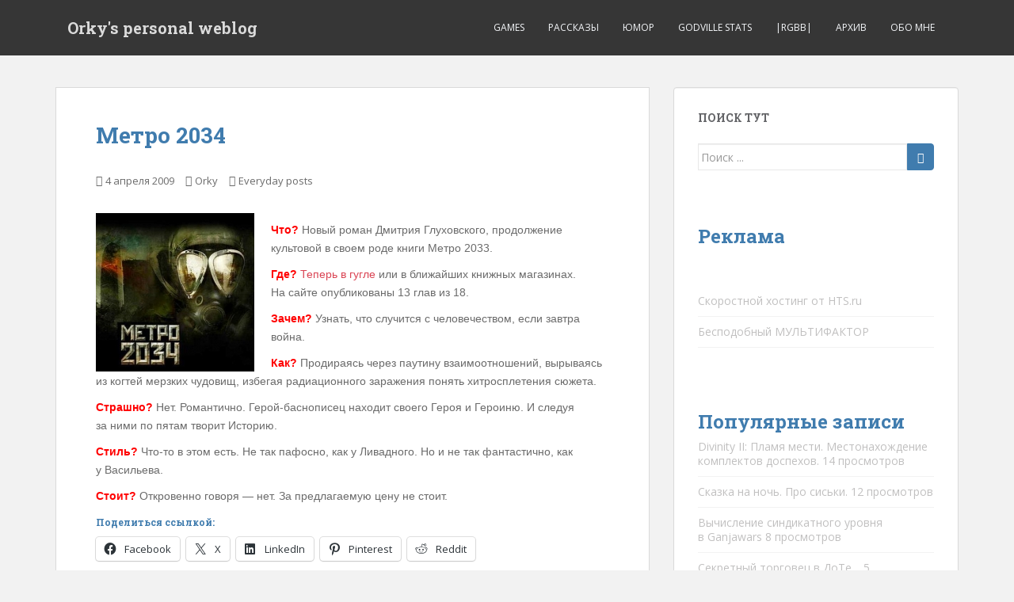

--- FILE ---
content_type: text/html; charset=UTF-8
request_url: https://orky.name/posts/182
body_size: 13611
content:
<!doctype html>
<!--[if !IE]>
<html class="no-js non-ie" lang="ru-RU"> <![endif]-->
<!--[if IE 7 ]>
<html class="no-js ie7" lang="ru-RU"> <![endif]-->
<!--[if IE 8 ]>
<html class="no-js ie8" lang="ru-RU"> <![endif]-->
<!--[if IE 9 ]>
<html class="no-js ie9" lang="ru-RU"> <![endif]-->
<!--[if gt IE 9]><!-->
<html class="no-js" lang="ru-RU"> <!--<![endif]-->
<head>
<meta charset="UTF-8">
<meta name="viewport" content="width=device-width, initial-scale=1">
<meta name="theme-color" content="">
<link rel="profile" href="http://gmpg.org/xfn/11">

<title>Метро 2034&nbsp;&mdash; Orky&#039;s personal weblog</title>
<meta name='robots' content='max-image-preview:large' />
	<style>img:is([sizes="auto" i], [sizes^="auto," i]) { contain-intrinsic-size: 3000px 1500px }</style>
	<link rel='dns-prefetch' href='//secure.gravatar.com' />
<link rel='dns-prefetch' href='//stats.wp.com' />
<link rel='dns-prefetch' href='//fonts.googleapis.com' />
<link rel='dns-prefetch' href='//v0.wordpress.com' />
<link rel='dns-prefetch' href='//jetpack.wordpress.com' />
<link rel='dns-prefetch' href='//s0.wp.com' />
<link rel='dns-prefetch' href='//public-api.wordpress.com' />
<link rel='dns-prefetch' href='//0.gravatar.com' />
<link rel='dns-prefetch' href='//1.gravatar.com' />
<link rel='dns-prefetch' href='//2.gravatar.com' />
<link rel="alternate" type="application/rss+xml" title="Orky&#039;s personal weblog &raquo; Лента" href="https://orky.name/feed" />
<link rel="alternate" type="application/rss+xml" title="Orky&#039;s personal weblog &raquo; Лента комментариев" href="https://orky.name/comments/feed" />
<script type="text/javascript" id="wpp-js" src="https://orky.name/wp-content/plugins/wordpress-popular-posts/assets/js/wpp.min.js?ver=7.3.1" data-sampling="0" data-sampling-rate="100" data-api-url="https://orky.name/wp-json/wordpress-popular-posts" data-post-id="182" data-token="1829679021" data-lang="0" data-debug="0"></script>
<link rel="alternate" type="application/rss+xml" title="Orky&#039;s personal weblog &raquo; Лента комментариев к &laquo;Метро 2034&raquo;" href="https://orky.name/posts/182/feed" />
<script type="text/javascript">
/* <![CDATA[ */
window._wpemojiSettings = {"baseUrl":"https:\/\/s.w.org\/images\/core\/emoji\/16.0.1\/72x72\/","ext":".png","svgUrl":"https:\/\/s.w.org\/images\/core\/emoji\/16.0.1\/svg\/","svgExt":".svg","source":{"concatemoji":"https:\/\/orky.name\/wp-includes\/js\/wp-emoji-release.min.js?ver=6.8.3"}};
/*! This file is auto-generated */
!function(s,n){var o,i,e;function c(e){try{var t={supportTests:e,timestamp:(new Date).valueOf()};sessionStorage.setItem(o,JSON.stringify(t))}catch(e){}}function p(e,t,n){e.clearRect(0,0,e.canvas.width,e.canvas.height),e.fillText(t,0,0);var t=new Uint32Array(e.getImageData(0,0,e.canvas.width,e.canvas.height).data),a=(e.clearRect(0,0,e.canvas.width,e.canvas.height),e.fillText(n,0,0),new Uint32Array(e.getImageData(0,0,e.canvas.width,e.canvas.height).data));return t.every(function(e,t){return e===a[t]})}function u(e,t){e.clearRect(0,0,e.canvas.width,e.canvas.height),e.fillText(t,0,0);for(var n=e.getImageData(16,16,1,1),a=0;a<n.data.length;a++)if(0!==n.data[a])return!1;return!0}function f(e,t,n,a){switch(t){case"flag":return n(e,"\ud83c\udff3\ufe0f\u200d\u26a7\ufe0f","\ud83c\udff3\ufe0f\u200b\u26a7\ufe0f")?!1:!n(e,"\ud83c\udde8\ud83c\uddf6","\ud83c\udde8\u200b\ud83c\uddf6")&&!n(e,"\ud83c\udff4\udb40\udc67\udb40\udc62\udb40\udc65\udb40\udc6e\udb40\udc67\udb40\udc7f","\ud83c\udff4\u200b\udb40\udc67\u200b\udb40\udc62\u200b\udb40\udc65\u200b\udb40\udc6e\u200b\udb40\udc67\u200b\udb40\udc7f");case"emoji":return!a(e,"\ud83e\udedf")}return!1}function g(e,t,n,a){var r="undefined"!=typeof WorkerGlobalScope&&self instanceof WorkerGlobalScope?new OffscreenCanvas(300,150):s.createElement("canvas"),o=r.getContext("2d",{willReadFrequently:!0}),i=(o.textBaseline="top",o.font="600 32px Arial",{});return e.forEach(function(e){i[e]=t(o,e,n,a)}),i}function t(e){var t=s.createElement("script");t.src=e,t.defer=!0,s.head.appendChild(t)}"undefined"!=typeof Promise&&(o="wpEmojiSettingsSupports",i=["flag","emoji"],n.supports={everything:!0,everythingExceptFlag:!0},e=new Promise(function(e){s.addEventListener("DOMContentLoaded",e,{once:!0})}),new Promise(function(t){var n=function(){try{var e=JSON.parse(sessionStorage.getItem(o));if("object"==typeof e&&"number"==typeof e.timestamp&&(new Date).valueOf()<e.timestamp+604800&&"object"==typeof e.supportTests)return e.supportTests}catch(e){}return null}();if(!n){if("undefined"!=typeof Worker&&"undefined"!=typeof OffscreenCanvas&&"undefined"!=typeof URL&&URL.createObjectURL&&"undefined"!=typeof Blob)try{var e="postMessage("+g.toString()+"("+[JSON.stringify(i),f.toString(),p.toString(),u.toString()].join(",")+"));",a=new Blob([e],{type:"text/javascript"}),r=new Worker(URL.createObjectURL(a),{name:"wpTestEmojiSupports"});return void(r.onmessage=function(e){c(n=e.data),r.terminate(),t(n)})}catch(e){}c(n=g(i,f,p,u))}t(n)}).then(function(e){for(var t in e)n.supports[t]=e[t],n.supports.everything=n.supports.everything&&n.supports[t],"flag"!==t&&(n.supports.everythingExceptFlag=n.supports.everythingExceptFlag&&n.supports[t]);n.supports.everythingExceptFlag=n.supports.everythingExceptFlag&&!n.supports.flag,n.DOMReady=!1,n.readyCallback=function(){n.DOMReady=!0}}).then(function(){return e}).then(function(){var e;n.supports.everything||(n.readyCallback(),(e=n.source||{}).concatemoji?t(e.concatemoji):e.wpemoji&&e.twemoji&&(t(e.twemoji),t(e.wpemoji)))}))}((window,document),window._wpemojiSettings);
/* ]]> */
</script>
<link rel='stylesheet' id='jetpack_related-posts-css' href='https://orky.name/wp-content/plugins/jetpack/modules/related-posts/related-posts.css?ver=20240116' type='text/css' media='all' />
<style id='wp-emoji-styles-inline-css' type='text/css'>

	img.wp-smiley, img.emoji {
		display: inline !important;
		border: none !important;
		box-shadow: none !important;
		height: 1em !important;
		width: 1em !important;
		margin: 0 0.07em !important;
		vertical-align: -0.1em !important;
		background: none !important;
		padding: 0 !important;
	}
</style>
<link rel='stylesheet' id='wp-block-library-css' href='https://orky.name/wp-includes/css/dist/block-library/style.min.css?ver=6.8.3' type='text/css' media='all' />
<style id='classic-theme-styles-inline-css' type='text/css'>
/*! This file is auto-generated */
.wp-block-button__link{color:#fff;background-color:#32373c;border-radius:9999px;box-shadow:none;text-decoration:none;padding:calc(.667em + 2px) calc(1.333em + 2px);font-size:1.125em}.wp-block-file__button{background:#32373c;color:#fff;text-decoration:none}
</style>
<link rel='stylesheet' id='mediaelement-css' href='https://orky.name/wp-includes/js/mediaelement/mediaelementplayer-legacy.min.css?ver=4.2.17' type='text/css' media='all' />
<link rel='stylesheet' id='wp-mediaelement-css' href='https://orky.name/wp-includes/js/mediaelement/wp-mediaelement.min.css?ver=6.8.3' type='text/css' media='all' />
<style id='jetpack-sharing-buttons-style-inline-css' type='text/css'>
.jetpack-sharing-buttons__services-list{display:flex;flex-direction:row;flex-wrap:wrap;gap:0;list-style-type:none;margin:5px;padding:0}.jetpack-sharing-buttons__services-list.has-small-icon-size{font-size:12px}.jetpack-sharing-buttons__services-list.has-normal-icon-size{font-size:16px}.jetpack-sharing-buttons__services-list.has-large-icon-size{font-size:24px}.jetpack-sharing-buttons__services-list.has-huge-icon-size{font-size:36px}@media print{.jetpack-sharing-buttons__services-list{display:none!important}}.editor-styles-wrapper .wp-block-jetpack-sharing-buttons{gap:0;padding-inline-start:0}ul.jetpack-sharing-buttons__services-list.has-background{padding:1.25em 2.375em}
</style>
<style id='global-styles-inline-css' type='text/css'>
:root{--wp--preset--aspect-ratio--square: 1;--wp--preset--aspect-ratio--4-3: 4/3;--wp--preset--aspect-ratio--3-4: 3/4;--wp--preset--aspect-ratio--3-2: 3/2;--wp--preset--aspect-ratio--2-3: 2/3;--wp--preset--aspect-ratio--16-9: 16/9;--wp--preset--aspect-ratio--9-16: 9/16;--wp--preset--color--black: #000000;--wp--preset--color--cyan-bluish-gray: #abb8c3;--wp--preset--color--white: #ffffff;--wp--preset--color--pale-pink: #f78da7;--wp--preset--color--vivid-red: #cf2e2e;--wp--preset--color--luminous-vivid-orange: #ff6900;--wp--preset--color--luminous-vivid-amber: #fcb900;--wp--preset--color--light-green-cyan: #7bdcb5;--wp--preset--color--vivid-green-cyan: #00d084;--wp--preset--color--pale-cyan-blue: #8ed1fc;--wp--preset--color--vivid-cyan-blue: #0693e3;--wp--preset--color--vivid-purple: #9b51e0;--wp--preset--gradient--vivid-cyan-blue-to-vivid-purple: linear-gradient(135deg,rgba(6,147,227,1) 0%,rgb(155,81,224) 100%);--wp--preset--gradient--light-green-cyan-to-vivid-green-cyan: linear-gradient(135deg,rgb(122,220,180) 0%,rgb(0,208,130) 100%);--wp--preset--gradient--luminous-vivid-amber-to-luminous-vivid-orange: linear-gradient(135deg,rgba(252,185,0,1) 0%,rgba(255,105,0,1) 100%);--wp--preset--gradient--luminous-vivid-orange-to-vivid-red: linear-gradient(135deg,rgba(255,105,0,1) 0%,rgb(207,46,46) 100%);--wp--preset--gradient--very-light-gray-to-cyan-bluish-gray: linear-gradient(135deg,rgb(238,238,238) 0%,rgb(169,184,195) 100%);--wp--preset--gradient--cool-to-warm-spectrum: linear-gradient(135deg,rgb(74,234,220) 0%,rgb(151,120,209) 20%,rgb(207,42,186) 40%,rgb(238,44,130) 60%,rgb(251,105,98) 80%,rgb(254,248,76) 100%);--wp--preset--gradient--blush-light-purple: linear-gradient(135deg,rgb(255,206,236) 0%,rgb(152,150,240) 100%);--wp--preset--gradient--blush-bordeaux: linear-gradient(135deg,rgb(254,205,165) 0%,rgb(254,45,45) 50%,rgb(107,0,62) 100%);--wp--preset--gradient--luminous-dusk: linear-gradient(135deg,rgb(255,203,112) 0%,rgb(199,81,192) 50%,rgb(65,88,208) 100%);--wp--preset--gradient--pale-ocean: linear-gradient(135deg,rgb(255,245,203) 0%,rgb(182,227,212) 50%,rgb(51,167,181) 100%);--wp--preset--gradient--electric-grass: linear-gradient(135deg,rgb(202,248,128) 0%,rgb(113,206,126) 100%);--wp--preset--gradient--midnight: linear-gradient(135deg,rgb(2,3,129) 0%,rgb(40,116,252) 100%);--wp--preset--font-size--small: 13px;--wp--preset--font-size--medium: 20px;--wp--preset--font-size--large: 36px;--wp--preset--font-size--x-large: 42px;--wp--preset--spacing--20: 0.44rem;--wp--preset--spacing--30: 0.67rem;--wp--preset--spacing--40: 1rem;--wp--preset--spacing--50: 1.5rem;--wp--preset--spacing--60: 2.25rem;--wp--preset--spacing--70: 3.38rem;--wp--preset--spacing--80: 5.06rem;--wp--preset--shadow--natural: 6px 6px 9px rgba(0, 0, 0, 0.2);--wp--preset--shadow--deep: 12px 12px 50px rgba(0, 0, 0, 0.4);--wp--preset--shadow--sharp: 6px 6px 0px rgba(0, 0, 0, 0.2);--wp--preset--shadow--outlined: 6px 6px 0px -3px rgba(255, 255, 255, 1), 6px 6px rgba(0, 0, 0, 1);--wp--preset--shadow--crisp: 6px 6px 0px rgba(0, 0, 0, 1);}:where(.is-layout-flex){gap: 0.5em;}:where(.is-layout-grid){gap: 0.5em;}body .is-layout-flex{display: flex;}.is-layout-flex{flex-wrap: wrap;align-items: center;}.is-layout-flex > :is(*, div){margin: 0;}body .is-layout-grid{display: grid;}.is-layout-grid > :is(*, div){margin: 0;}:where(.wp-block-columns.is-layout-flex){gap: 2em;}:where(.wp-block-columns.is-layout-grid){gap: 2em;}:where(.wp-block-post-template.is-layout-flex){gap: 1.25em;}:where(.wp-block-post-template.is-layout-grid){gap: 1.25em;}.has-black-color{color: var(--wp--preset--color--black) !important;}.has-cyan-bluish-gray-color{color: var(--wp--preset--color--cyan-bluish-gray) !important;}.has-white-color{color: var(--wp--preset--color--white) !important;}.has-pale-pink-color{color: var(--wp--preset--color--pale-pink) !important;}.has-vivid-red-color{color: var(--wp--preset--color--vivid-red) !important;}.has-luminous-vivid-orange-color{color: var(--wp--preset--color--luminous-vivid-orange) !important;}.has-luminous-vivid-amber-color{color: var(--wp--preset--color--luminous-vivid-amber) !important;}.has-light-green-cyan-color{color: var(--wp--preset--color--light-green-cyan) !important;}.has-vivid-green-cyan-color{color: var(--wp--preset--color--vivid-green-cyan) !important;}.has-pale-cyan-blue-color{color: var(--wp--preset--color--pale-cyan-blue) !important;}.has-vivid-cyan-blue-color{color: var(--wp--preset--color--vivid-cyan-blue) !important;}.has-vivid-purple-color{color: var(--wp--preset--color--vivid-purple) !important;}.has-black-background-color{background-color: var(--wp--preset--color--black) !important;}.has-cyan-bluish-gray-background-color{background-color: var(--wp--preset--color--cyan-bluish-gray) !important;}.has-white-background-color{background-color: var(--wp--preset--color--white) !important;}.has-pale-pink-background-color{background-color: var(--wp--preset--color--pale-pink) !important;}.has-vivid-red-background-color{background-color: var(--wp--preset--color--vivid-red) !important;}.has-luminous-vivid-orange-background-color{background-color: var(--wp--preset--color--luminous-vivid-orange) !important;}.has-luminous-vivid-amber-background-color{background-color: var(--wp--preset--color--luminous-vivid-amber) !important;}.has-light-green-cyan-background-color{background-color: var(--wp--preset--color--light-green-cyan) !important;}.has-vivid-green-cyan-background-color{background-color: var(--wp--preset--color--vivid-green-cyan) !important;}.has-pale-cyan-blue-background-color{background-color: var(--wp--preset--color--pale-cyan-blue) !important;}.has-vivid-cyan-blue-background-color{background-color: var(--wp--preset--color--vivid-cyan-blue) !important;}.has-vivid-purple-background-color{background-color: var(--wp--preset--color--vivid-purple) !important;}.has-black-border-color{border-color: var(--wp--preset--color--black) !important;}.has-cyan-bluish-gray-border-color{border-color: var(--wp--preset--color--cyan-bluish-gray) !important;}.has-white-border-color{border-color: var(--wp--preset--color--white) !important;}.has-pale-pink-border-color{border-color: var(--wp--preset--color--pale-pink) !important;}.has-vivid-red-border-color{border-color: var(--wp--preset--color--vivid-red) !important;}.has-luminous-vivid-orange-border-color{border-color: var(--wp--preset--color--luminous-vivid-orange) !important;}.has-luminous-vivid-amber-border-color{border-color: var(--wp--preset--color--luminous-vivid-amber) !important;}.has-light-green-cyan-border-color{border-color: var(--wp--preset--color--light-green-cyan) !important;}.has-vivid-green-cyan-border-color{border-color: var(--wp--preset--color--vivid-green-cyan) !important;}.has-pale-cyan-blue-border-color{border-color: var(--wp--preset--color--pale-cyan-blue) !important;}.has-vivid-cyan-blue-border-color{border-color: var(--wp--preset--color--vivid-cyan-blue) !important;}.has-vivid-purple-border-color{border-color: var(--wp--preset--color--vivid-purple) !important;}.has-vivid-cyan-blue-to-vivid-purple-gradient-background{background: var(--wp--preset--gradient--vivid-cyan-blue-to-vivid-purple) !important;}.has-light-green-cyan-to-vivid-green-cyan-gradient-background{background: var(--wp--preset--gradient--light-green-cyan-to-vivid-green-cyan) !important;}.has-luminous-vivid-amber-to-luminous-vivid-orange-gradient-background{background: var(--wp--preset--gradient--luminous-vivid-amber-to-luminous-vivid-orange) !important;}.has-luminous-vivid-orange-to-vivid-red-gradient-background{background: var(--wp--preset--gradient--luminous-vivid-orange-to-vivid-red) !important;}.has-very-light-gray-to-cyan-bluish-gray-gradient-background{background: var(--wp--preset--gradient--very-light-gray-to-cyan-bluish-gray) !important;}.has-cool-to-warm-spectrum-gradient-background{background: var(--wp--preset--gradient--cool-to-warm-spectrum) !important;}.has-blush-light-purple-gradient-background{background: var(--wp--preset--gradient--blush-light-purple) !important;}.has-blush-bordeaux-gradient-background{background: var(--wp--preset--gradient--blush-bordeaux) !important;}.has-luminous-dusk-gradient-background{background: var(--wp--preset--gradient--luminous-dusk) !important;}.has-pale-ocean-gradient-background{background: var(--wp--preset--gradient--pale-ocean) !important;}.has-electric-grass-gradient-background{background: var(--wp--preset--gradient--electric-grass) !important;}.has-midnight-gradient-background{background: var(--wp--preset--gradient--midnight) !important;}.has-small-font-size{font-size: var(--wp--preset--font-size--small) !important;}.has-medium-font-size{font-size: var(--wp--preset--font-size--medium) !important;}.has-large-font-size{font-size: var(--wp--preset--font-size--large) !important;}.has-x-large-font-size{font-size: var(--wp--preset--font-size--x-large) !important;}
:where(.wp-block-post-template.is-layout-flex){gap: 1.25em;}:where(.wp-block-post-template.is-layout-grid){gap: 1.25em;}
:where(.wp-block-columns.is-layout-flex){gap: 2em;}:where(.wp-block-columns.is-layout-grid){gap: 2em;}
:root :where(.wp-block-pullquote){font-size: 1.5em;line-height: 1.6;}
</style>
<link rel='stylesheet' id='wp-polls-css' href='https://orky.name/wp-content/plugins/wp-polls/polls-css.css?ver=2.77.3' type='text/css' media='all' />
<style id='wp-polls-inline-css' type='text/css'>
.wp-polls .pollbar {
	margin: 1px;
	font-size: 8px;
	line-height: 10px;
	height: 10px;
	background: #9BB0AB;
	border: 1px solid #FF9900;
}

</style>
<link rel='stylesheet' id='sparkling-bootstrap-css' href='https://orky.name/wp-content/themes/sparkling/assets/css/bootstrap.min.css?ver=6.8.3' type='text/css' media='all' />
<link rel='stylesheet' id='sparkling-icons-css' href='https://orky.name/wp-content/themes/sparkling/assets/css/fontawesome-all.min.css?ver=5.1.1.' type='text/css' media='all' />
<link rel='stylesheet' id='sparkling-fonts-css' href='//fonts.googleapis.com/css?family=Open+Sans%3A400italic%2C400%2C600%2C700%7CRoboto+Slab%3A400%2C300%2C700&#038;ver=6.8.3' type='text/css' media='all' />
<link rel='stylesheet' id='sparkling-style-css' href='https://orky.name/wp-content/themes/sparkling/style.css?ver=2.4.2' type='text/css' media='all' />
<link rel='stylesheet' id='sharedaddy-css' href='https://orky.name/wp-content/plugins/jetpack/modules/sharedaddy/sharing.css?ver=14.6' type='text/css' media='all' />
<link rel='stylesheet' id='social-logos-css' href='https://orky.name/wp-content/plugins/jetpack/_inc/social-logos/social-logos.min.css?ver=14.6' type='text/css' media='all' />
<script type="text/javascript" id="jetpack_related-posts-js-extra">
/* <![CDATA[ */
var related_posts_js_options = {"post_heading":"h4"};
/* ]]> */
</script>
<script type="text/javascript" src="https://orky.name/wp-content/plugins/jetpack/_inc/build/related-posts/related-posts.min.js?ver=20240116" id="jetpack_related-posts-js"></script>
<script type="text/javascript" src="https://orky.name/wp-includes/js/jquery/jquery.min.js?ver=3.7.1" id="jquery-core-js"></script>
<script type="text/javascript" src="https://orky.name/wp-includes/js/jquery/jquery-migrate.min.js?ver=3.4.1" id="jquery-migrate-js"></script>
<script type="text/javascript" src="https://orky.name/wp-content/themes/sparkling/assets/js/vendor/bootstrap.min.js?ver=6.8.3" id="sparkling-bootstrapjs-js"></script>
<script type="text/javascript" src="https://orky.name/wp-content/themes/sparkling/assets/js/functions.js?ver=20180503" id="sparkling-functions-js"></script>
<link rel="https://api.w.org/" href="https://orky.name/wp-json/" /><link rel="alternate" title="JSON" type="application/json" href="https://orky.name/wp-json/wp/v2/posts/182" /><link rel="EditURI" type="application/rsd+xml" title="RSD" href="https://orky.name/xmlrpc.php?rsd" />
<meta name="generator" content="WordPress 6.8.3" />
<link rel="canonical" href="https://orky.name/posts/182" />
<link rel='shortlink' href='https://wp.me/p2YJJ4-2W' />
<link rel="alternate" title="oEmbed (JSON)" type="application/json+oembed" href="https://orky.name/wp-json/oembed/1.0/embed?url=https%3A%2F%2Forky.name%2Fposts%2F182" />
<link rel="alternate" title="oEmbed (XML)" type="text/xml+oembed" href="https://orky.name/wp-json/oembed/1.0/embed?url=https%3A%2F%2Forky.name%2Fposts%2F182&#038;format=xml" />
	<style>img#wpstats{display:none}</style>
		            <style id="wpp-loading-animation-styles">@-webkit-keyframes bgslide{from{background-position-x:0}to{background-position-x:-200%}}@keyframes bgslide{from{background-position-x:0}to{background-position-x:-200%}}.wpp-widget-block-placeholder,.wpp-shortcode-placeholder{margin:0 auto;width:60px;height:3px;background:#dd3737;background:linear-gradient(90deg,#dd3737 0%,#571313 10%,#dd3737 100%);background-size:200% auto;border-radius:3px;-webkit-animation:bgslide 1s infinite linear;animation:bgslide 1s infinite linear}</style>
            <style type="text/css">a:hover, a:focus, a:active, #secondary .widget .post-content a:hover, #secondary .widget .post-content a:focus, .woocommerce nav.woocommerce-pagination ul li a:focus, .woocommerce nav.woocommerce-pagination ul li a:hover, .woocommerce nav.woocommerce-pagination ul li span.current, #secondary .widget a:hover, #secondary .widget a:focus {color: #407cae;}.btn-default, .label-default, .flex-caption h2, .btn.btn-default.read-more,button,
              .navigation .wp-pagenavi-pagination span.current,.navigation .wp-pagenavi-pagination a:hover,
              .woocommerce a.button, .woocommerce button.button,
              .woocommerce input.button, .woocommerce #respond input#submit.alt,
              .woocommerce a.button, .woocommerce button.button,
              .woocommerce a.button.alt, .woocommerce button.button.alt, .woocommerce input.button.alt { background-color: #407cae; border-color: #407cae;}.site-main [class*="navigation"] a, .more-link, .pagination>li>a, .pagination>li>span, .cfa-button { color: #407cae}.cfa-button {border-color: #407cae;}.btn-default:hover, .btn-default:focus,.label-default[href]:hover, .label-default[href]:focus, .tagcloud a:hover, .tagcloud a:focus, button, .main-content [class*="navigation"] a:hover, .main-content [class*="navigation"] a:focus, #infinite-handle span:hover, #infinite-handle span:focus-within, .btn.btn-default.read-more:hover, .btn.btn-default.read-more:focus, .btn-default:hover, .btn-default:focus, .scroll-to-top:hover, .scroll-to-top:focus, .btn-default:active, .btn-default.active, .site-main [class*="navigation"] a:hover, .site-main [class*="navigation"] a:focus, .more-link:hover, .more-link:focus, #image-navigation .nav-previous a:hover, #image-navigation .nav-previous a:focus, #image-navigation .nav-next a:hover, #image-navigation .nav-next a:focus, .cfa-button:hover, .cfa-button:focus, .woocommerce a.button:hover, .woocommerce a.button:focus, .woocommerce button.button:hover, .woocommerce button.button:focus, .woocommerce input.button:hover, .woocommerce input.button:focus, .woocommerce #respond input#submit.alt:hover, .woocommerce #respond input#submit.alt:focus, .woocommerce a.button:hover, .woocommerce a.button:focus, .woocommerce button.button:hover, .woocommerce button.button:focus, .woocommerce input.button:hover, .woocommerce input.button:focus, .woocommerce a.button.alt:hover, .woocommerce a.button.alt:focus, .woocommerce button.button.alt:hover, .woocommerce button.button.alt:focus, .woocommerce input.button.alt:hover, .woocommerce input.button.alt:focus, a:hover .flex-caption h2 { background-color: #0f66ad; border-color: #0f66ad; }.pagination>li>a:focus, .pagination>li>a:hover, .pagination>li>span:focus-within, .pagination>li>span:hover {color: #0f66ad;}h1, h2, h3, h4, h5, h6, .h1, .h2, .h3, .h4, .h5, .h6, .entry-title, .entry-title a {color: #407cae;}.entry-content {font-family: Helvetica Neue,Helvetica,Arial,sans-serif;}</style><link rel="pingback" href="https://orky.name/xmlrpc.php"><style type="text/css">.broken_link, a.broken_link {
	text-decoration: line-through;
}</style>		<style type="text/css">
				.navbar > .container .navbar-brand {
			color: #dadada;
		}
		</style>
	
<!-- Jetpack Open Graph Tags -->
<meta property="og:type" content="article" />
<meta property="og:title" content="Метро 2034" />
<meta property="og:url" content="https://orky.name/posts/182" />
<meta property="og:description" content="Новая книга Дмитрия Глуховского. Коротко раскладываем по полочкам." />
<meta property="article:published_time" content="2009-04-04T16:09:34+00:00" />
<meta property="article:modified_time" content="2015-12-14T13:50:58+00:00" />
<meta property="og:site_name" content="Orky&#039;s personal weblog" />
<meta property="og:image" content="http://orky.name/wp-content/uploads/2009/04/84cede5f5ca58693b649c93aa9baad8d.jpg" />
<meta property="og:image:width" content="200" />
<meta property="og:image:height" content="200" />
<meta property="og:image:alt" content="84cede5f5ca58693b649c93aa9baad8d" />
<meta property="og:locale" content="ru_RU" />
<meta name="twitter:site" content="@orky_mipt" />
<meta name="twitter:text:title" content="Метро 2034" />
<meta name="twitter:image" content="http://orky.name/wp-content/uploads/2009/04/84cede5f5ca58693b649c93aa9baad8d.jpg?w=144" />
<meta name="twitter:image:alt" content="84cede5f5ca58693b649c93aa9baad8d" />
<meta name="twitter:card" content="summary" />

<!-- End Jetpack Open Graph Tags -->

	<!-- Clean Archives Reloaded v3.2.0 | http://www.viper007bond.com/wordpress-plugins/clean-archives-reloaded/ -->
	<style type="text/css">.car-collapse .car-yearmonth { cursor: s-resize; } </style>
	<script type="text/javascript">
		/* <![CDATA[ */
			jQuery(document).ready(function() {
				jQuery('.car-collapse').find('.car-monthlisting').hide();
				jQuery('.car-collapse').find('.car-monthlisting:first').show();
				jQuery('.car-collapse').find('.car-yearmonth').click(function() {
					jQuery(this).next('ul').slideToggle('fast');
				});
				jQuery('.car-collapse').find('.car-toggler').click(function() {
					if ( 'Развернуть все' == jQuery(this).text() ) {
						jQuery(this).parent('.car-container').find('.car-monthlisting').show();
						jQuery(this).text('Свернуть все');
					}
					else {
						jQuery(this).parent('.car-container').find('.car-monthlisting').hide();
						jQuery(this).text('Развернуть все');
					}
					return false;
				});
			});
		/* ]]> */
	</script>


</head>

<body class="wp-singular post-template-default single single-post postid-182 single-format-standard wp-theme-sparkling group-blog">
	<a class="sr-only sr-only-focusable" href="#content">Skip to main content</a>
<div id="page" class="hfeed site">

	<header id="masthead" class="site-header" role="banner">
		<nav class="navbar navbar-default
		" role="navigation">
			<div class="container">
				<div class="row">
					<div class="site-navigation-inner col-sm-12">
						<div class="navbar-header">


														<div id="logo">
															<p class="site-name">																		<a class="navbar-brand" href="https://orky.name/" title="Orky&#039;s personal weblog" rel="home">Orky&#039;s personal weblog</a>
																</p>																													</div><!-- end of #logo -->

							<button type="button" class="btn navbar-toggle" data-toggle="collapse" data-target=".navbar-ex1-collapse">
								<span class="sr-only">Toggle navigation</span>
								<span class="icon-bar"></span>
								<span class="icon-bar"></span>
								<span class="icon-bar"></span>
							</button>
						</div>



						<div class="collapse navbar-collapse navbar-ex1-collapse"><ul id="menu-%d0%bd%d0%b0%d0%b2%d0%b8%d0%b3%d0%b0%d1%86%d0%b8%d1%8f" class="nav navbar-nav"><li id="menu-item-745" class="menu-item menu-item-type-taxonomy menu-item-object-category menu-item-745"><a href="https://orky.name/posts/category/games">Games</a></li>
<li id="menu-item-746" class="menu-item menu-item-type-taxonomy menu-item-object-category menu-item-746"><a href="https://orky.name/posts/category/%d1%80%d0%b0%d1%81%d1%81%d0%ba%d0%b0%d0%b7%d1%8b">Рассказы</a></li>
<li id="menu-item-1061" class="menu-item menu-item-type-post_type menu-item-object-page menu-item-1061"><a href="https://orky.name/%d1%8e%d0%bc%d0%be%d1%80">Юмор</a></li>
<li id="menu-item-742" class="menu-item menu-item-type-post_type menu-item-object-page menu-item-742"><a href="https://orky.name/godville">Godville stats</a></li>
<li id="menu-item-743" class="menu-item menu-item-type-post_type menu-item-object-page menu-item-743"><a href="https://orky.name/rgbb">|RGBB|</a></li>
<li id="menu-item-740" class="menu-item menu-item-type-post_type menu-item-object-page menu-item-740"><a href="https://orky.name/%d0%b0%d1%80%d1%85%d0%b8%d0%b2">Архив</a></li>
<li id="menu-item-744" class="menu-item menu-item-type-post_type menu-item-object-page menu-item-744"><a href="https://orky.name/about">Обо мне</a></li>
</ul></div>


					</div>
				</div>
			</div>
		</nav><!-- .site-navigation -->
	</header><!-- #masthead -->

	<div id="content" class="site-content">

		<div class="top-section">
								</div>

		<div class="container main-content-area">
						<div class="row side-pull-left">
				<div class="main-content-inner col-sm-12 col-md-8">

	<div id="primary" class="content-area">
		<main id="main" class="site-main" role="main">

		<article id="post-182" class="post-182 post type-post status-publish format-standard hentry category-ep tag-59 tag-58 tag-57 tag-56 tag-55">
		<div class="post-inner-content">
		<header class="entry-header page-header">

			<h1 class="entry-title ">Метро 2034</h1>

			<div class="entry-meta">
				<span class="posted-on"><i class="fa fa-calendar-alt"></i> <a href="https://orky.name/posts/182" rel="bookmark"><time class="entry-date published" datetime="2009-04-04T19:09:34+03:00">4 апреля 2009</time><time class="updated" datetime="2015-12-14T17:50:58+03:00">14 декабря 2015</time></a></span><span class="byline"> <i class="fa fa-user"></i> <span class="author vcard"><a class="url fn n" href="https://orky.name/posts/author/orky">Orky</a></span></span>
								<span class="cat-links"><i class="fa fa-folder-open"></i>
				 <a href="https://orky.name/posts/category/ep" rel="category tag">Everyday posts</a>				</span>
								
			</div><!-- .entry-meta -->
		</header><!-- .entry-header -->

		<div class="entry-content">
			<p><img decoding="async" class="alignleft size-full wp-image-1189" src="https://orky.name/wp-content/uploads/2009/04/84cede5f5ca58693b649c93aa9baad8d.jpg" alt="84cede5f5ca58693b649c93aa9baad8d" width="200" height="200" srcset="https://orky.name/wp-content/uploads/2009/04/84cede5f5ca58693b649c93aa9baad8d.jpg 200w, https://orky.name/wp-content/uploads/2009/04/84cede5f5ca58693b649c93aa9baad8d-150x150.jpg 150w" sizes="(max-width: 200px) 100vw, 200px" /></p>
<p><strong><span style="color: #ff0000;">Что?</span></strong> Новый роман Дмитрия Глуховского, продолжение культовой в&nbsp;своем роде книги Метро 2033.</p>
<p><strong><span style="color: #ff0000;">Где?</span></strong> <a href="https://www.google.ru/search?q=Метро+2034" target="_blank">Теперь в&nbsp;гугле</a> или в&nbsp;ближайших книжных магазинах. На&nbsp;сайте опубликованы 13 глав из&nbsp;18.</p>
<p><strong><span style="color: #ff0000;">Зачем?</span></strong> Узнать, что случится с&nbsp;человечеством, если завтра война.</p>
<p><strong><span style="color: #ff0000;">Как?</span></strong> Продираясь через паутину взаимоотношений, вырываясь из&nbsp;когтей мерзких чудовищ, избегая радиационного заражения понять хитросплетения сюжета.</p>
<p><strong><span style="color: #ff0000;">Страшно?</span></strong> Нет. Романтично. Герой-баснописец находит своего Героя и&nbsp;Героиню. И&nbsp;следуя за&nbsp;ними по&nbsp;пятам творит Историю.</p>
<p><strong><span style="color: #ff0000;">Стиль?</span></strong> Что-то в&nbsp;этом есть. Не&nbsp;так пафосно, как у&nbsp;Ливадного. Но&nbsp;и&nbsp;не так фантастично, как у&nbsp;Васильева.</p>
<p><strong><span style="color: #ff0000;">Стоит?</span></strong> Откровенно говоря&nbsp;&mdash; нет. За&nbsp;предлагаемую цену не&nbsp;стоит.</p>
<div class="sharedaddy sd-sharing-enabled"><div class="robots-nocontent sd-block sd-social sd-social-icon-text sd-sharing"><h3 class="sd-title">Поделиться ссылкой:</h3><div class="sd-content"><ul><li class="share-facebook"><a rel="nofollow noopener noreferrer"
				data-shared="sharing-facebook-182"
				class="share-facebook sd-button share-icon"
				href="https://orky.name/posts/182?share=facebook"
				target="_blank"
				aria-labelledby="sharing-facebook-182"
				>
				<span id="sharing-facebook-182" hidden>Нажмите, чтобы открыть на Facebook (Открывается в новом окне)</span>
				<span>Facebook</span>
			</a></li><li class="share-twitter"><a rel="nofollow noopener noreferrer"
				data-shared="sharing-twitter-182"
				class="share-twitter sd-button share-icon"
				href="https://orky.name/posts/182?share=twitter"
				target="_blank"
				aria-labelledby="sharing-twitter-182"
				>
				<span id="sharing-twitter-182" hidden>Нажмите, чтобы поделиться в X (Открывается в новом окне)</span>
				<span>X</span>
			</a></li><li class="share-linkedin"><a rel="nofollow noopener noreferrer"
				data-shared="sharing-linkedin-182"
				class="share-linkedin sd-button share-icon"
				href="https://orky.name/posts/182?share=linkedin"
				target="_blank"
				aria-labelledby="sharing-linkedin-182"
				>
				<span id="sharing-linkedin-182" hidden>Нажмите, чтобы поделиться на LinkedIn (Открывается в новом окне)</span>
				<span>LinkedIn</span>
			</a></li><li class="share-pinterest"><a rel="nofollow noopener noreferrer"
				data-shared="sharing-pinterest-182"
				class="share-pinterest sd-button share-icon"
				href="https://orky.name/posts/182?share=pinterest"
				target="_blank"
				aria-labelledby="sharing-pinterest-182"
				>
				<span id="sharing-pinterest-182" hidden>Нажмите, чтобы поделиться записями на Pinterest (Открывается в новом окне)</span>
				<span>Pinterest</span>
			</a></li><li class="share-reddit"><a rel="nofollow noopener noreferrer"
				data-shared="sharing-reddit-182"
				class="share-reddit sd-button share-icon"
				href="https://orky.name/posts/182?share=reddit"
				target="_blank"
				aria-labelledby="sharing-reddit-182"
				>
				<span id="sharing-reddit-182" hidden>Нажмите, чтобы поделиться на Reddit (Открывается в новом окне)</span>
				<span>Reddit</span>
			</a></li><li class="share-end"></li></ul></div></div></div>
<div id='jp-relatedposts' class='jp-relatedposts' >
	<h3 class="jp-relatedposts-headline"><em>Похожее</em></h3>
</div>					</div><!-- .entry-content -->

		<footer class="entry-meta">

					  <!-- tags -->
		  <div class="tagcloud">

				<a href="https://orky.name/posts/tag/%d0%b3%d0%bb%d1%83%d1%85%d0%be%d0%b2%d1%81%d0%ba%d0%b8%d0%b9">Глуховский</a> <a href="https://orky.name/posts/tag/%d0%b4%d0%bc%d0%b8%d1%82%d1%80%d0%b8%d0%b9-%d0%b3%d0%bb%d1%83%d1%85%d0%be%d0%b2%d1%81%d0%ba%d0%b8%d0%b9">Дмитрий Глуховский</a> <a href="https://orky.name/posts/tag/%d0%bc%d0%b5%d1%82%d1%80%d0%be">М.е.т.р.о.</a> <a href="https://orky.name/posts/tag/%d0%bc%d0%b5%d1%82%d1%80%d0%be-2033">Метро 2033</a> <a href="https://orky.name/posts/tag/%d0%bc%d0%b5%d1%82%d1%80%d0%be-2034">Метро 2034</a> 
		  </div>
		  <!-- end tags -->
			
		</footer><!-- .entry-meta -->
	</div>

	
</article><!-- #post-## -->

<div id="comments" class="comments-area">

	
		<div id="respond" class="comment-respond">
			<h3 id="reply-title" class="comment-reply-title">Добавить комментарий<small><a rel="nofollow" id="cancel-comment-reply-link" href="/posts/182#respond" style="display:none;">Отменить ответ</a></small></h3>			<form id="commentform" class="comment-form">
				<iframe
					title="Форма комментариев"
					src="https://jetpack.wordpress.com/jetpack-comment/?blogid=44028126&#038;postid=182&#038;comment_registration=0&#038;require_name_email=1&#038;stc_enabled=1&#038;stb_enabled=1&#038;show_avatars=1&#038;avatar_default=gravatar_default&#038;greeting=%D0%94%D0%BE%D0%B1%D0%B0%D0%B2%D0%B8%D1%82%D1%8C+%D0%BA%D0%BE%D0%BC%D0%BC%D0%B5%D0%BD%D1%82%D0%B0%D1%80%D0%B8%D0%B9&#038;jetpack_comments_nonce=ad90f3058e&#038;greeting_reply=%D0%94%D0%BE%D0%B1%D0%B0%D0%B2%D0%B8%D1%82%D1%8C+%D0%BA%D0%BE%D0%BC%D0%BC%D0%B5%D0%BD%D1%82%D0%B0%D1%80%D0%B8%D0%B9+%D0%B4%D0%BB%D1%8F+%25s&#038;color_scheme=transparent&#038;lang=ru_RU&#038;jetpack_version=14.6&#038;iframe_unique_id=1&#038;show_cookie_consent=10&#038;has_cookie_consent=0&#038;is_current_user_subscribed=0&#038;token_key=%3Bnormal%3B&#038;sig=e420bf9ca6e5564bdd24b8182b00f6982898a920#parent=https%3A%2F%2Forky.name%2Fposts%2F182"
											name="jetpack_remote_comment"
						style="width:100%; height: 430px; border:0;"
										class="jetpack_remote_comment"
					id="jetpack_remote_comment"
					sandbox="allow-same-origin allow-top-navigation allow-scripts allow-forms allow-popups"
				>
									</iframe>
									<!--[if !IE]><!-->
					<script>
						document.addEventListener('DOMContentLoaded', function () {
							var commentForms = document.getElementsByClassName('jetpack_remote_comment');
							for (var i = 0; i < commentForms.length; i++) {
								commentForms[i].allowTransparency = true;
								commentForms[i].scrolling = 'no';
							}
						});
					</script>
					<!--<![endif]-->
							</form>
		</div>

		
		<input type="hidden" name="comment_parent" id="comment_parent" value="" />

		
</div><!-- #comments -->

	<nav class="navigation post-navigation" aria-label="Записи">
		<h2 class="screen-reader-text">Навигация по записям</h2>
		<div class="nav-links"><div class="nav-previous"><a href="https://orky.name/posts/178" rel="prev"><i class="fa fa-chevron-left"></i> <span class="post-title">Помоги ближнему своему.</span></a></div><div class="nav-next"><a href="https://orky.name/posts/193" rel="next"><span class="post-title">Секретный торговец в&nbsp;ДоТе&hellip; <i class="fa fa-chevron-right"></i></span></a></div></div>
	</nav>
		</main><!-- #main -->
	</div><!-- #primary -->

</div><!-- close .main-content-inner -->
<div id="secondary" class="widget-area col-sm-12 col-md-4" role="complementary">
	<div class="well">
				<aside id="search-2" class="widget widget_search"><h3 class="widget-title">Поиск тут</h3>
<form role="search" method="get" class="form-search" action="https://orky.name/">
  <div class="input-group">
	  <label class="screen-reader-text" for="s">Поиск для:</label>
	<input type="text" class="form-control search-query" placeholder="Поиск ..." value="" name="s" title="Найти:" />
	<span class="input-group-btn">
	  <button type="submit" class="btn btn-default" name="submit" id="searchsubmit" value="Поиск"><span class="glyphicon glyphicon-search"></span></button>
	</span>
  </div>
</form>
</aside><aside id="block-2" class="widget widget_block">
<h2 class="wp-block-heading">Реклама</h2>
</aside><aside id="block-3" class="widget widget_block"><ul>
	<li>
		<a href="https://www.hts.ru/?from=SFRTLTI2Nw==">Скоростной хостинг от HTS.ru</a>
	</li>
	<li>
		<a href="https://www.multifactor.ru">Бесподобный МУЛЬТИФАКТОР</a>
	</li>
</ul></aside><aside id="block-4" class="widget widget_block"><div class="popular-posts"><h2>Популярные записи</h2><ul class="wpp-list">
<li>
<a href="https://orky.name/posts/508" class="wpp-post-title" target="_self">Divinity II: Пламя мести. Местонахождение комплектов доспехов.</a>
 <span class="wpp-meta post-stats"><span class="wpp-views">14 просмотров</span></span>
</li>
<li>
<a href="https://orky.name/posts/1324" class="wpp-post-title" target="_self">Сказка на ночь. Про сиськи.</a>
 <span class="wpp-meta post-stats"><span class="wpp-views">12 просмотров</span></span>
</li>
<li>
<a href="https://orky.name/posts/411" class="wpp-post-title" target="_self">Вычисление синдикатного уровня в Ganjawars</a>
 <span class="wpp-meta post-stats"><span class="wpp-views">8 просмотров</span></span>
</li>
<li>
<a href="https://orky.name/posts/193" class="wpp-post-title" target="_self">Секретный торговец в ДоТе…</a>
 <span class="wpp-meta post-stats"><span class="wpp-views">5 просмотров</span></span>
</li>
<li>
<a href="https://orky.name/posts/1345" class="wpp-post-title" target="_self">8 видов Ворчух. Или альтернативный взгляд на девушек</a>
 <span class="wpp-meta post-stats"><span class="wpp-views">5 просмотров</span></span>
</li>
</ul></div></aside><aside id="categories-4" class="widget widget_categories"><h3 class="widget-title">Категории</h3>
			<ul>
					<li class="cat-item cat-item-20"><a href="https://orky.name/posts/category/ep">Everyday posts</a>
<ul class='children'>
	<li class="cat-item cat-item-21"><a href="https://orky.name/posts/category/ep/tips">Заметки</a>
</li>
	<li class="cat-item cat-item-98"><a href="https://orky.name/posts/category/ep/%d0%bf%d0%be%d0%b7%d0%b4%d1%80%d0%b0%d0%b2%d0%bb%d0%b5%d0%bd%d0%b8%d1%8f-ep">Поздравления</a>
</li>
</ul>
</li>
	<li class="cat-item cat-item-7"><a href="https://orky.name/posts/category/games">Games</a>
<ul class='children'>
	<li class="cat-item cat-item-95"><a href="https://orky.name/posts/category/games/divinity">Divinity</a>
</li>
</ul>
</li>
	<li class="cat-item cat-item-1"><a href="https://orky.name/posts/category/uncategorized">Uncategorized</a>
</li>
	<li class="cat-item cat-item-203"><a href="https://orky.name/posts/category/%d1%80%d0%b0%d1%81%d1%81%d0%ba%d0%b0%d0%b7%d1%8b">Рассказы</a>
</li>
			</ul>

			</aside><aside id="meta-5" class="widget widget_meta"><h3 class="widget-title">RSS&#038;LOGIN</h3>
		<ul>
						<li><a href="https://orky.name/wp-login.php">Войти</a></li>
			<li><a href="https://orky.name/feed">Лента записей</a></li>
			<li><a href="https://orky.name/comments/feed">Лента комментариев</a></li>

			<li><a href="https://ru.wordpress.org/">WordPress.org</a></li>
		</ul>

		</aside>	</div>
</div><!-- #secondary -->
		</div><!-- close .row -->
	</div><!-- close .container -->
</div><!-- close .site-content -->

	<div id="footer-area">
		<div class="container footer-inner">
			<div class="row">
				
				</div>
		</div>

		<footer id="colophon" class="site-footer" role="contentinfo">
			<div class="site-info container">
				<div class="row">
										<nav role="navigation" class="col-md-6">
											</nav>
					<div class="copyright col-md-6">
						sparkling						Тема от <a href="http://colorlib.com/" target="_blank" rel="nofollow noopener">Colorlib</a>. Работает на <a href="http://wordpress.org/" target="_blank">WordPress</a>					</div>
				</div>
			</div><!-- .site-info -->
			<div class="scroll-to-top"><i class="fa fa-angle-up"></i></div><!-- .scroll-to-top -->
		</footer><!-- #colophon -->
	</div>
</div><!-- #page -->

		<script type="text/javascript">
		  jQuery(document).ready(function ($) {
			if ($(window).width() >= 767) {
			  $('.navbar-nav > li.menu-item > a').click(function () {
				if ($(this).attr('target') !== '_blank') {
				  window.location = $(this).attr('href')
				}
			  })
			}
		  })
		</script>
	<script type="speculationrules">
{"prefetch":[{"source":"document","where":{"and":[{"href_matches":"\/*"},{"not":{"href_matches":["\/wp-*.php","\/wp-admin\/*","\/wp-content\/uploads\/*","\/wp-content\/*","\/wp-content\/plugins\/*","\/wp-content\/themes\/sparkling\/*","\/*\\?(.+)"]}},{"not":{"selector_matches":"a[rel~=\"nofollow\"]"}},{"not":{"selector_matches":".no-prefetch, .no-prefetch a"}}]},"eagerness":"conservative"}]}
</script>

	<script type="text/javascript">
		window.WPCOM_sharing_counts = {"https:\/\/orky.name\/posts\/182":182};
	</script>
						<script type="text/javascript" id="wp-polls-js-extra">
/* <![CDATA[ */
var pollsL10n = {"ajax_url":"https:\/\/orky.name\/wp-admin\/admin-ajax.php","text_wait":"\u0412\u0430\u0448 \u043f\u043e\u0441\u043b\u0435\u0434\u043d\u0438\u0439 \u0437\u0430\u043f\u0440\u043e\u0441 \u0435\u0449\u0435 \u043e\u0431\u0440\u0430\u0431\u0430\u0442\u044b\u0432\u0430\u0435\u0442\u0441\u044f. \u041f\u043e\u0436\u0430\u043b\u0443\u0439\u0441\u0442\u0430 \u043f\u043e\u0434\u043e\u0436\u0434\u0438\u0442\u0435 ...","text_valid":"\u041f\u043e\u0436\u0430\u043b\u0443\u0439\u0441\u0442\u0430 \u043a\u043e\u0440\u0440\u0435\u043a\u0442\u043d\u043e \u0432\u044b\u0431\u0435\u0440\u0438\u0442\u0435 \u043e\u0442\u0432\u0435\u0442.","text_multiple":"\u041c\u0430\u043a\u0441\u0438\u043c\u0430\u043b\u044c\u043d\u043e \u0434\u043e\u043f\u0443\u0441\u0442\u0438\u043c\u043e\u0435 \u0447\u0438\u0441\u043b\u043e \u0432\u0430\u0440\u0438\u0430\u043d\u0442\u043e\u0432:","show_loading":"1","show_fading":"1"};
/* ]]> */
</script>
<script type="text/javascript" src="https://orky.name/wp-content/plugins/wp-polls/polls-js.js?ver=2.77.3" id="wp-polls-js"></script>
<script type="text/javascript" src="https://orky.name/wp-content/themes/sparkling/assets/js/skip-link-focus-fix.min.js?ver=20140222" id="sparkling-skip-link-focus-fix-js"></script>
<script type="text/javascript" src="https://orky.name/wp-includes/js/comment-reply.min.js?ver=6.8.3" id="comment-reply-js" async="async" data-wp-strategy="async"></script>
<script type="text/javascript" id="jetpack-stats-js-before">
/* <![CDATA[ */
_stq = window._stq || [];
_stq.push([ "view", JSON.parse("{\"v\":\"ext\",\"blog\":\"44028126\",\"post\":\"182\",\"tz\":\"3\",\"srv\":\"orky.name\",\"j\":\"1:14.6\"}") ]);
_stq.push([ "clickTrackerInit", "44028126", "182" ]);
/* ]]> */
</script>
<script type="text/javascript" src="https://stats.wp.com/e-202603.js" id="jetpack-stats-js" defer="defer" data-wp-strategy="defer"></script>
<script type="text/javascript" id="sharing-js-js-extra">
/* <![CDATA[ */
var sharing_js_options = {"lang":"en","counts":"1","is_stats_active":"1"};
/* ]]> */
</script>
<script type="text/javascript" src="https://orky.name/wp-content/plugins/jetpack/_inc/build/sharedaddy/sharing.min.js?ver=14.6" id="sharing-js-js"></script>
<script type="text/javascript" id="sharing-js-js-after">
/* <![CDATA[ */
var windowOpen;
			( function () {
				function matches( el, sel ) {
					return !! (
						el.matches && el.matches( sel ) ||
						el.msMatchesSelector && el.msMatchesSelector( sel )
					);
				}

				document.body.addEventListener( 'click', function ( event ) {
					if ( ! event.target ) {
						return;
					}

					var el;
					if ( matches( event.target, 'a.share-facebook' ) ) {
						el = event.target;
					} else if ( event.target.parentNode && matches( event.target.parentNode, 'a.share-facebook' ) ) {
						el = event.target.parentNode;
					}

					if ( el ) {
						event.preventDefault();

						// If there's another sharing window open, close it.
						if ( typeof windowOpen !== 'undefined' ) {
							windowOpen.close();
						}
						windowOpen = window.open( el.getAttribute( 'href' ), 'wpcomfacebook', 'menubar=1,resizable=1,width=600,height=400' );
						return false;
					}
				} );
			} )();
var windowOpen;
			( function () {
				function matches( el, sel ) {
					return !! (
						el.matches && el.matches( sel ) ||
						el.msMatchesSelector && el.msMatchesSelector( sel )
					);
				}

				document.body.addEventListener( 'click', function ( event ) {
					if ( ! event.target ) {
						return;
					}

					var el;
					if ( matches( event.target, 'a.share-twitter' ) ) {
						el = event.target;
					} else if ( event.target.parentNode && matches( event.target.parentNode, 'a.share-twitter' ) ) {
						el = event.target.parentNode;
					}

					if ( el ) {
						event.preventDefault();

						// If there's another sharing window open, close it.
						if ( typeof windowOpen !== 'undefined' ) {
							windowOpen.close();
						}
						windowOpen = window.open( el.getAttribute( 'href' ), 'wpcomtwitter', 'menubar=1,resizable=1,width=600,height=350' );
						return false;
					}
				} );
			} )();
var windowOpen;
			( function () {
				function matches( el, sel ) {
					return !! (
						el.matches && el.matches( sel ) ||
						el.msMatchesSelector && el.msMatchesSelector( sel )
					);
				}

				document.body.addEventListener( 'click', function ( event ) {
					if ( ! event.target ) {
						return;
					}

					var el;
					if ( matches( event.target, 'a.share-linkedin' ) ) {
						el = event.target;
					} else if ( event.target.parentNode && matches( event.target.parentNode, 'a.share-linkedin' ) ) {
						el = event.target.parentNode;
					}

					if ( el ) {
						event.preventDefault();

						// If there's another sharing window open, close it.
						if ( typeof windowOpen !== 'undefined' ) {
							windowOpen.close();
						}
						windowOpen = window.open( el.getAttribute( 'href' ), 'wpcomlinkedin', 'menubar=1,resizable=1,width=580,height=450' );
						return false;
					}
				} );
			} )();
/* ]]> */
</script>
		<script type="text/javascript">
			(function () {
				const iframe = document.getElementById( 'jetpack_remote_comment' );
								const watchReply = function() {
					// Check addComment._Jetpack_moveForm to make sure we don't monkey-patch twice.
					if ( 'undefined' !== typeof addComment && ! addComment._Jetpack_moveForm ) {
						// Cache the Core function.
						addComment._Jetpack_moveForm = addComment.moveForm;
						const commentParent = document.getElementById( 'comment_parent' );
						const cancel = document.getElementById( 'cancel-comment-reply-link' );

						function tellFrameNewParent ( commentParentValue ) {
							const url = new URL( iframe.src );
							if ( commentParentValue ) {
								url.searchParams.set( 'replytocom', commentParentValue )
							} else {
								url.searchParams.delete( 'replytocom' );
							}
							if( iframe.src !== url.href ) {
								iframe.src = url.href;
							}
						};

						cancel.addEventListener( 'click', function () {
							tellFrameNewParent( false );
						} );

						addComment.moveForm = function ( _, parentId ) {
							tellFrameNewParent( parentId );
							return addComment._Jetpack_moveForm.apply( null, arguments );
						};
					}
				}
				document.addEventListener( 'DOMContentLoaded', watchReply );
				// In WP 6.4+, the script is loaded asynchronously, so we need to wait for it to load before we monkey-patch the functions it introduces.
				document.querySelector('#comment-reply-js')?.addEventListener( 'load', watchReply );

								
				const commentIframes = document.getElementsByClassName('jetpack_remote_comment');

				window.addEventListener('message', function(event) {
					if (event.origin !== 'https://jetpack.wordpress.com') {
						return;
					}

					if (!event?.data?.iframeUniqueId && !event?.data?.height) {
						return;
					}

					const eventDataUniqueId = event.data.iframeUniqueId;

					// Change height for the matching comment iframe
					for (let i = 0; i < commentIframes.length; i++) {
						const iframe = commentIframes[i];
						const url = new URL(iframe.src);
						const iframeUniqueIdParam = url.searchParams.get('iframe_unique_id');
						if (iframeUniqueIdParam == event.data.iframeUniqueId) {
							iframe.style.height = event.data.height + 'px';
							return;
						}
					}
				});
			})();
		</script>
		
</body>
</html>
